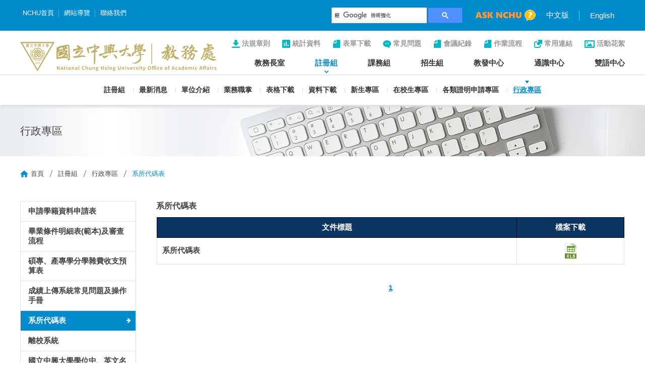

--- FILE ---
content_type: text/html; charset=UTF-8
request_url: https://oaa.nchu.edu.tw/zh-tw/rs-adm/page-file.910.0
body_size: 31364
content:
<!DOCTYPE html>
<html lang="zh-Hant-TW">
<head>
		<meta http-equiv="Content-Type" content="text/html; charset=utf-8">
	<meta http-equiv="X-UA-Compatible" content="IE=11; IE=10; IE=9; IE=8; IE=7" />
    <meta charset="utf-8">
    <meta http-equiv="content-language" content="zh-tw">
    <meta name="keywords" content="" />
    <meta name="Description" content="" />
    <meta name="author" content="國立中興大學教務處" />
    <meta name="copyright" content="國立中興大學教務處" />
    <meta name="viewport" content="width=device-width, initial-scale=1.0">
    <title>行政專區 - 註冊組 - 國立中興大學教務處</title>
	<!-- CSS -->
    <link href="https://oaa.nchu.edu.tw/tem/tw/css/style.css?v20240517" rel="stylesheet" type="text/css">
	<!-- favicon 16x16 -->
    <link rel="shortcut icon" href="https://oaa.nchu.edu.tw/tem/tw/images/favicon.ico">
    <!-- apple touch icon 57x57 -->
    <link rel="apple-touch-icon" href="https://oaa.nchu.edu.tw/tem/tw/images/apple-touch-icon.png">
    <!-- IE設定,新增html5標籤 -->
    <!--[if lt IE 9]>
    <script src="https://oaa.nchu.edu.tw/inc/js/html5.js"></script>
    <script src="https://oaa.nchu.edu.tw/inc/js/css3-mediaqueries.js"></script> 
    <![endif]-->
	</head>
<body>
	<div id="container">
		<!-- 頁首 START -->
		<header id="header">
	<div class="header-sec01">
		<div class="sec-inner">
			<div class="group header-group01">
				<div class="group-item group-item01">
					<!-- 選單一 START -->
					<nav class="nav-wrap nav-skin01">
						<ul class="nav-list">
							<li><a href="https://www.nchu.edu.tw/index" title="NCHU首頁">NCHU首頁</a></li>
							<li><a href="https://oaa.nchu.edu.tw/zh-tw/sitemap" title="網站導覽">網站導覽</a></li>
							<li><a href="mailto:oaaweb@nchu.edu.tw" title="聯絡我們" target="_blank">聯絡我們</a></li>
						</ul>
					</nav>
					<!-- 選單一 END -->
				</div>
				<div class="group-item group-item02">
					<div class="item-inner node-pc" data-child="dyn-node01">
						<div class="dyn-node" data-node="dyn-node01">
							<!-- GOOGLE搜尋 START -->
							<div class="google-search">
								<gcse:search></gcse:search>
							</div>
							<!-- GOOGLE搜尋 END -->
                                                        <a class="figure" href="https://oias.nchu.edu.tw/asknchu-ch/" title="ASK NCHU" target="_blank">
								<img src="https://oaa.nchu.edu.tw/tem/tw/images/ask_nchu.png" width="120" height="" alt="" />
							</a>
                            						</div>
					</div>
					<div class="item-inner node-pc" data-child="dyn-node02">
						<nav class="nav-wrap nav-lang dyn-node" data-node="dyn-node02">
							<ul class="nav-list">
																<li><a href="https://oaa.nchu.edu.tw/zh-tw/rs-adm/page-file.910.0" title="中文版">中文版</a></li>
																<li><a href="https://oaa.nchu.edu.tw/en-us/rs-adm/page-file.910.0" title="English">English</a></li>
															</ul>
						</nav>
					</div>
				</div>
				<div class="group-item group-item03">
					<a id="nav-btn" class="btn btn-thumb"
						 href="#main-nav" title="選單鈕"
						 data-off="MENU" data-on="CLOSE">
						<div class="thumb-wrap">
							<span class="thumb thumb-1"></span>
							<span class="thumb thumb-2"></span>
							<span class="thumb thumb-3"></span>
						</div>
					</a>
				</div>
			</div>
		</div>
	</div>
	<div class="header-sec02">
		<div class="sec-inner">
			<div class="group header-group02">
				<div class="group-item group-item01">
					<h1 id="logo"><!-- 標籤:首頁h1，內頁div -->
						<a href="https://oaa.nchu.edu.tw/zh-tw/index" title="國立中興大學教務處">
							<img src="https://oaa.nchu.edu.tw/tem/tw/images/logo.png" width="390" height="59" alt="國立中興大學教務處" />
						</a>
					</h1>
				</div>
				<div class="group-item group-item02 node-pc" data-child="dyn-node03">
					<!-- 選單二 START -->
					<nav class="nav-wrap second-nav dyn-node" data-node="dyn-node03">
						<ul class="nav-list">
														<li><a class="icon-nav02" href="https://oaa.nchu.edu.tw/zh-tw/rule" title="法規章則" target="">法規章則</a></li>
														<li><a class="icon-nav03" href="https://oaa.nchu.edu.tw/zh-tw/statistics" title="統計資料" target="">統計資料</a></li>
														<li><a class="icon-nav04" href="https://oaa.nchu.edu.tw/zh-tw/form" title="表單下載" target="">表單下載</a></li>
														<li><a class="icon-nav05" href="https://oaa.nchu.edu.tw/zh-tw/faq" title="常見問題" target="">常見問題</a></li>
														<li><a class="icon-nav04" href="https://oaa.nchu.edu.tw/zh-tw/minutes" title="會議紀錄" target="">會議紀錄</a></li>
														<li><a class="icon-nav04" href="https://oaa.nchu.edu.tw/zh-tw/sop" title="作業流程" target="">作業流程</a></li>
														<li><a class="icon-nav06" href="https://oaa.nchu.edu.tw/zh-tw/links" title="常用連結" target="">常用連結</a></li>
														<li><a class="icon-nav07" href="https://oaa.nchu.edu.tw/zh-tw/activity" title="活動花絮" target="">活動花絮</a></li>
													</ul>
					</nav>
					<!-- 選單二 END -->
				</div>
				<div class="group-item group-item03 mobile-side">
					<div class="mobile-inner">
						<div class="item-inner node-mobile" data-child="dyn-node02"></div>
						<div class="item-inner">
							<!-- 選單三 START，目前單元li加class:on -->
							<nav id="main-nav" class="nav-wrap main-nav">
								<ul class="nav-list">
																		<li class="">
										<a href="https://oaa.nchu.edu.tw/zh-tw/dean" title="教務長室" target="">教務長室</a>
										<div class="sub-nav">
																						<ul>
																								<li class=""><a href="https://oaa.nchu.edu.tw/zh-tw/dean" title="教務長室" target="">教務長室</a></li>
																								<li class=""><a href="https://oaa.nchu.edu.tw/zh-tw/dean-news" title="最新消息" target="">最新消息</a></li>
																								<li class=""><a href="https://oaa.nchu.edu.tw/zh-tw/daen-intro" title="單位介紹" target="">單位介紹</a></li>
																								<li class=""><a href="https://oaa.nchu.edu.tw/zh-tw/daen-intro2" title="歷任教務長" target="">歷任教務長</a></li>
																								<li class=""><a href="https://oaa.nchu.edu.tw/zh-tw/dean-staff" title="業務職掌" target="">業務職掌</a></li>
																								<li class=""><a href="https://oaa.nchu.edu.tw/zh-tw/dean-form" title="表格下載" target="">表格下載</a></li>
																								<li class=""><a href="https://oaa.nchu.edu.tw/zh-tw/dean-download" title="資料下載" target="">資料下載</a></li>
																								<li class=""><a href="https://oaa.nchu.edu.tw/zh-tw/dean-service" title="業務項目" target="">業務項目</a></li>
																								<li class=""><a href="https://oaa.nchu.edu.tw/zh-tw/dean-zone01" title="系所評鑑" target="">系所評鑑</a></li>
																								<li class=""><a href="https://oaa.nchu.edu.tw/zh-tw/nchutae" title="教學成果展" target="">教學成果展</a></li>
																							</ul>
																					</div>
									</li>
																		<li class="on">
										<a href="https://oaa.nchu.edu.tw/zh-tw/rs" title="註冊組" target="">註冊組</a>
										<div class="sub-nav">
																						<ul>
																								<li class=""><a href="https://oaa.nchu.edu.tw/zh-tw/rs" title="註冊組" target="">註冊組</a></li>
																								<li class=""><a href="https://oaa.nchu.edu.tw/zh-tw/rs-news" title="最新消息" target="">最新消息</a></li>
																								<li class=""><a href="https://oaa.nchu.edu.tw/zh-tw/rs-intro" title="單位介紹" target="">單位介紹</a></li>
																								<li class=""><a href="https://oaa.nchu.edu.tw/zh-tw/rs-staff" title="業務職掌" target="">業務職掌</a></li>
																								<li class=""><a href="https://oaa.nchu.edu.tw/zh-tw/rs-form" title="表格下載" target="">表格下載</a></li>
																								<li class=""><a href="https://oaa.nchu.edu.tw/zh-tw/rs-down" title="資料下載" target="">資料下載</a></li>
																								<li class=""><a href="https://oaa.nchu.edu.tw/zh-tw/rs-freshman" title="新生專區" target="">新生專區</a></li>
																								<li class=""><a href="https://oaa.nchu.edu.tw/zh-tw/rs-student" title="在校生專區" target="">在校生專區</a></li>
																								<li class=""><a href="https://oaa.nchu.edu.tw/zh-tw/rs-alumnus" title="各類證明申請專區" target="">各類證明申請專區</a></li>
																								<li class="on"><a href="https://oaa.nchu.edu.tw/zh-tw/rs-adm" title="行政專區" target="">行政專區</a></li>
																							</ul>
																					</div>
									</li>
																		<li class="">
										<a href="https://oaa.nchu.edu.tw/zh-tw/course" title="課務組" target="">課務組</a>
										<div class="sub-nav">
																						<ul>
																								<li class=""><a href="https://oaa.nchu.edu.tw/zh-tw/course" title="課務組" target="">課務組</a></li>
																								<li class=""><a href="https://oaa.nchu.edu.tw/zh-tw/course-news" title="最新消息" target="">最新消息</a></li>
																								<li class=""><a href="https://oaa.nchu.edu.tw/zh-tw/course-intro" title="單位介紹" target="">單位介紹</a></li>
																								<li class=""><a href="https://oaa.nchu.edu.tw/zh-tw/article_01-p.341" title="選課/課程資訊專區" target="">選課/課程資訊專區</a></li>
																								<li class=""><a href="https://oaa.nchu.edu.tw/zh-tw/course-summer" title="暑修/先修課程專區" target="">暑修/先修課程專區</a></li>
																								<li class=""><a href="https://oaa.nchu.edu.tw/zh-tw/course-zone02" title="課務相關業務專區" target="">課務相關業務專區</a></li>
																								<li class=""><a href="https://oaa.nchu.edu.tw/zh-tw/course-room" title="綜大教室管理與借用" target="">綜大教室管理與借用</a></li>
																								<li class=""><a href="https://oaa.nchu.edu.tw/zh-tw/course-form" title="表格下載" target="">表格下載</a></li>
																								<li class=""><a href="https://oaa.nchu.edu.tw/zh-tw/course-download" title="會議/統計資料" target="">會議/統計資料</a></li>
																								<li class=""><a href="https://oaa.nchu.edu.tw/zh-tw/course-staff" title="業務職掌" target="">業務職掌</a></li>
																								<li class=""><a href="https://oaa.nchu.edu.tw/zh-tw/course-other" title="相關連結" target="">相關連結</a></li>
																							</ul>
																					</div>
									</li>
																		<li class="">
										<a href="https://oaa.nchu.edu.tw/zh-tw/recruit" title="招生組" target="">招生組</a>
										<div class="sub-nav">
																						<ul>
																								<li class=""><a href="https://oaa.nchu.edu.tw/zh-tw/recruit" title="招生組" target="">招生組</a></li>
																								<li class=""><a href="https://oaa.nchu.edu.tw/zh-tw/recruit-news" title="最新消息" target="">最新消息</a></li>
																								<li class=""><a href="https://oaa.nchu.edu.tw/zh-tw/recruit-intro" title="單位介紹" target="">單位介紹</a></li>
																								<li class=""><a href="https://oaa.nchu.edu.tw/zh-tw/recruit-staff" title="業務職掌" target="">業務職掌</a></li>
																								<li class=""><a href="https://oaa.nchu.edu.tw/zh-tw/recruit-form" title="表格下載" target="">表格下載</a></li>
																								<li class=""><a href="https://oaa.nchu.edu.tw/zh-tw/recruit-download" title="資料下載" target="">資料下載</a></li>
																								<li class=""><a href="https://oaa.nchu.edu.tw/zh-tw/recruit-admission" title="入學招生" target="">入學招生</a></li>
																								<li class=""><a href="http://recruit.nchu.edu.tw/present/index.aspx" title="未來學生專區" target="_blank">未來學生專區</a></li>
																								<li class=""><a href="https://oaa.nchu.edu.tw/zh-tw/大陸學歷甄試及查證" title="大陸學歷甄試及查證" target="">大陸學歷甄試及查證</a></li>
																							</ul>
																					</div>
									</li>
																		<li class="">
										<a href="https://oaa.nchu.edu.tw/zh-tw/cdtl" title="教發中心" target="">教發中心</a>
										<div class="sub-nav">
																						<ul>
																								<li class=""><a href="https://oaa.nchu.edu.tw/zh-tw/cdtl" title="教發中心" target="">教發中心</a></li>
																								<li class=""><a href="https://oaa.nchu.edu.tw/zh-tw/online_teaching" title="線上教學" target="">線上教學</a></li>
																								<li class=""><a href="https://oaa.nchu.edu.tw/zh-tw/cdtl-news" title="最新消息" target="">最新消息</a></li>
																								<li class=""><a href="https://oaa.nchu.edu.tw/zh-tw/CenterIntro" title="單位介紹" target="">單位介紹</a></li>
																								<li class=""><a href="https://oaa.nchu.edu.tw/zh-tw/cdtl-staff" title="業務職掌" target="">業務職掌</a></li>
																								<li class=""><a href="https://oaa.nchu.edu.tw/zh-tw/teachers" title="教師專業發展" target="">教師專業發展</a></li>
																								<li class=""><a href="https://oaa.nchu.edu.tw/zh-tw/students" title="學生學習促進" target="">學生學習促進</a></li>
																								<li class=""><a href="https://oaa.nchu.edu.tw/zh-tw/teach-tech" title="教學科技應用" target="">教學科技應用</a></li>
																								<li class=""><a href="https://oaa.nchu.edu.tw/zh-tw/cdtl-application" title="計畫申請" target="">計畫申請</a></li>
																								<li class=""><a href="https://oaa.nchu.edu.tw/zh-tw/cdtl-form" title="表格下載" target="">表格下載</a></li>
																								<li class=""><a href="https://oaa.nchu.edu.tw/zh-tw/cdtl-data" title="資料下載" target="">資料下載</a></li>
																							</ul>
																					</div>
									</li>
																		<li class="">
										<a href="https://oaa.nchu.edu.tw/zh-tw/ge" title="通識中心" target="">通識中心</a>
										<div class="sub-nav">
																						<ul>
																								<li class=""><a href="https://oaa.nchu.edu.tw/zh-tw/ge" title="通識中心" target="">通識中心</a></li>
																								<li class=""><a href="https://oaa.nchu.edu.tw/zh-tw/ge-news" title="最新消息" target="">最新消息</a></li>
																								<li class=""><a href="https://oaa.nchu.edu.tw/zh-tw/ge-Introduction" title="單位介紹" target="">單位介紹</a></li>
																								<li class=""><a href="https://oaa.nchu.edu.tw/zh-tw/ge-staff" title="業務職掌" target="">業務職掌</a></li>
																								<li class=""><a href="https://oaa.nchu.edu.tw/zh-tw/ge-courses-CI" title="通識課程" target="">通識課程</a></li>
																								<li class=""><a href="https://oaa.nchu.edu.tw/zh-tw/ge-forms" title="表格下載" target="">表格下載</a></li>
																								<li class=""><a href="https://oaa.nchu.edu.tw/zh-tw/ge-download" title="資料下載" target="">資料下載</a></li>
																								<li class=""><a href="https://oaa.nchu.edu.tw/zh-tw/ge-speech" title="惠蓀講座" target="">惠蓀講座</a></li>
																								<li class=""><a href="https://oaa.nchu.edu.tw/zh-tw/ge-teachera_assistant" title="教學助理" target="">教學助理</a></li>
																								<li class=""><a href="https://oaa.nchu.edu.tw/zh-tw/unit-page-p.299" title="自主學習" target="">自主學習</a></li>
																								<li class=""><a href="https://oaa.nchu.edu.tw/zh-tw/Bachelor" title="校學士學位" target="">校學士學位</a></li>
																								<li class=""><a href="https://oaa.nchu.edu.tw/zh-tw/ge-link" title="常用連結" target="">常用連結</a></li>
																								<li class=""><a href="https://iger.pro.edu.tw/" title="IGER" target="_blank">IGER</a></li>
																							</ul>
																					</div>
									</li>
																		<li class="">
										<a href="https://oaa.nchu.edu.tw/zh-tw/EMI" title="雙語中心" target="">雙語中心</a>
										<div class="sub-nav">
																						<ul>
																								<li class=""><a href="https://oaa.nchu.edu.tw/zh-tw/EMI" title="雙語中心" target="">雙語中心</a></li>
																								<li class=""><a href="https://oaa.nchu.edu.tw/zh-tw/eml-news" title="最新消息" target="">最新消息</a></li>
																								<li class=""><a href="https://oaa.nchu.edu.tw/zh-tw/emi-intro" title="單位介紹" target="">單位介紹</a></li>
																								<li class=""><a href="https://oaa.nchu.edu.tw/zh-tw/emi-staff" title="業務職掌" target="">業務職掌</a></li>
																								<li class=""><a href="https://oaa.nchu.edu.tw/zh-tw/emi-form" title="表格下載" target="">表格下載</a></li>
																								<li class=""><a href="https://oaa.nchu.edu.tw/zh-tw/emi-download" title="資料下載" target="">資料下載</a></li>
																								<li class=""><a href="https://oaa.nchu.edu.tw/zh-tw/emi-service" title="業務項目" target="">業務項目</a></li>
																								<li class=""><a href="https://emitlc.nchu.edu.tw/" title="EMI 教學資源中心" target="_blank">EMI 教學資源中心</a></li>
																							</ul>
																					</div>
									</li>
																	</ul>
							</nav>
							<!-- 選單三 END -->
						</div>
						<div class="item-inner node-mobile" data-child="dyn-node03"></div>
						<div class="item-inner node-mobile" data-child="dyn-node01"></div>
					</div>
				</div>
			</div>
		</div>
	</div>
</header>        <!-- 頁首 END -->
		<!-- 各單元內容 START -->
		<main id="content">
			<div class="intro-section unit-page">
				<div class="banner banner-skin03" style="background-image:url(https://oaa.nchu.edu.tw/tem/tw/images/banner-unit02.jpg);">
					<div class="sec-inner">
						<h1 class="title t01">行政專區</h1>
					</div>
				</div>
				<div class="path wow fadeInDown" data-wow-duration="1s" data-wow-delay=".3s">
					<div class="sec-inner">
						<ul>
														<li><a href="https://oaa.nchu.edu.tw/zh-tw/index" title="首頁">首頁</a></li>
														<li><a href="https://oaa.nchu.edu.tw/zh-tw/rs" title="註冊組">註冊組</a></li>
														<li><a href="https://oaa.nchu.edu.tw/zh-tw/rs-adm" title="行政專區">行政專區</a></li>
														<li><span>系所代碼表</span></li>
													</ul>
					</div>
				</div>
				<div class="detail-wrap">
					<div class="template01">
						<div class="sec-inner">
							<div class="grid-group grid-group01">
								<div class="grid-item grid-item01">
									<div class="intro-nav">
										<nav class="nav-wrap nav-skin04 toggle-nav">
											<button type="button" class="btn nav-title">系所代碼表</button>
											<div class="nav-list">
												<ul>
																										<li class=""><a href="https://oaa.nchu.edu.tw/zh-tw/rs-adm/page-file.890" title="申請學籍資料申請表" target="">申請學籍資料申請表</a></li>
																										<li class=""><a href="https://oaa.nchu.edu.tw/zh-tw/rs-adm/page-file.893" title="畢業條件明細表(範本)及審查流程" target="">畢業條件明細表(範本)及審查流程</a></li>
																										<li class=""><a href="https://oaa.nchu.edu.tw/zh-tw/rs-adm/page-file.903" title="碩專、產專學分學雜費收支預算表    " target="">碩專、產專學分學雜費收支預算表    </a></li>
																										<li class=""><a href="https://oaa.nchu.edu.tw/zh-tw/rs-adm/page-detail.909" title="成績上傳系統常見問題及操作手冊" target="">成績上傳系統常見問題及操作手冊</a></li>
																										<li class="on"><a href="https://oaa.nchu.edu.tw/zh-tw/rs-adm/page-file.910" title="系所代碼表" target="">系所代碼表</a></li>
																										<li class=""><a href="https://onepiece.nchu.edu.tw/cof/leavelogin.htm" title="離校系統" target="_blank">離校系統</a></li>
																										<li class=""><a href="https://oaa.nchu.edu.tw/zh-tw/rs-adm/page-detail.1936" title="國立中興大學學位中、英文名稱一覽表" target="">國立中興大學學位中、英文名稱一覽表</a></li>
																										<li class=""><a href="https://oaa.nchu.edu.tw/zh-tw/rs-adm/page-detail.1937" title="新增/調整/更名系(所)(組) 授予學位中、英文名稱申請表" target="">新增/調整/更名系(所)(組) 授予學位中、英文名稱申請表</a></li>
																										<li class=""><a href="https://oaa.nchu.edu.tw/zh-tw/rs-adm/page-detail.2679" title="112學年度院、系、所、學位學程英文名稱" target="">112學年度院、系、所、學位學程英文名稱</a></li>
																									</ul>
											</div>
										</nav>
									</div>
								</div>
								<div class="grid-item grid-item02">
									<div class="intro-sec">
										<h2 class="title t04">系所代碼表</h2>
										<div class="tb-wrap">
											<div class="tb06">
												<table summary="">
													<thead>
														<tr>
															<th>文件標題</th>
															<th width="23%">檔案下載</th>
														</tr>
													</thead>
													<tbody>
																												<tr>
															<td>系所代碼表</td>
															<td align="center">
																																<a class="btn btn-base" href="https://oaa.nchu.edu.tw/_run.php?work=down&file=dec40ea5ac0c412fc33c99468cbcfbe1034050c1.xls&name=系所代碼表更新114.09.05.xls" title="系所代碼表更新114.09.05.xls" target="_blank"><i class="icon icon-xls">檔案下載</i></a>
																															</td>
														</tr>
																											</tbody>
												</table>
											</div>
										</div>
										<!-- Page Limit START -->
																				<div class="page-limit">
											<ul>
																																				<li class="on"><a href="https://oaa.nchu.edu.tw/zh-tw/rs-adm/page-file.910.0">1</a></li>
																																			</ul>
										</div>
																				<!-- Page Limit END -->
									</div>
								</div>
							</div>
						</div>
					</div>
				</div>
							</div>
		</main>
		<!-- 各單元內容 END -->
		<!-- 頁尾 START-->
		<footer id="footer">
	<div class="footer-sec01">
		<div class="sec-inner">
			<!-- 頁尾選單 START -->
			<nav class="nav-wrap footer-nav">
				<ul class="nav-list">
										<li>
						<a href="#" title="組室/中心" target="">組室/中心</a>
						<div class="sub-nav">
														<ul>
																<li><a href="https://oaa.nchu.edu.tw/dean" title="教務長室" target="">教務長室</a></li>
																<li><a href="https://oaa.nchu.edu.tw/rs" title="註冊組" target="">註冊組</a></li>
																<li><a href="https://oaa.nchu.edu.tw/course" title="課務組" target="">課務組</a></li>
																<li><a href="https://oaa.nchu.edu.tw/recruit" title="招生組" target="">招生組</a></li>
																<li><a href="https://oaa.nchu.edu.tw/cdtl" title="教發中心" target="">教發中心</a></li>
																<li><a href="https://oaa.nchu.edu.tw/ge" title="通識中心" target="">通識中心</a></li>
																<li><a href="https://oaa.nchu.edu.tw/EMI" title="雙語中心" target="">雙語中心</a></li>
															</ul>
													</div>
					</li>
										<li>
						<a href="#" title="專區連結" target="">專區連結</a>
						<div class="sub-nav">
														<ul>
																<li><a href="https://secret.nchu.edu.tw/info/03plan.html" title="校務資訊公開(學雜費專區)" target="_blank">校務資訊公開(學雜費專區)</a></li>
																<li><a href="https://oaa.nchu.edu.tw/zh-tw/dean-zone01" title="系所評鑑專區" target="_blank">系所評鑑專區</a></li>
																<li><a href="http://www.nchunight.nchu.edu.tw" title="進修學士班教務專區" target="_blank">進修學士班教務專區</a></li>
															</ul>
													</div>
					</li>
										<li>
						<a href="#" title="系統平台" target="">系統平台</a>
						<div class="sub-nav">
														<ul>
																<li><a href="https://portal.nchu.edu.tw/" title="興大入口(教務系統)" target="_blank">興大入口(教務系統)</a></li>
																<li><a href="https://onepiece.nchu.edu.tw/cofsys/plsql/crseqry_home" title="課程查詢系統" target="_blank">課程查詢系統</a></li>
																<li><a href="https://lms2020.nchu.edu.tw/" title="iLearning 3.0" target="_blank">iLearning 3.0</a></li>
																<li><a href="https://cdtl.video.nchu.edu.tw/" title="興學堂影音網" target="_blank">興學堂影音網</a></li>
															</ul>
													</div>
					</li>
										<li>
						<a href="#" title="常用服務" target="">常用服務</a>
						<div class="sub-nav">
														<ul>
																<li><a href="http://oaa.nchu.edu.tw/form" title="表單下載" target="">表單下載</a></li>
																<li><a href="http://oaa.nchu.edu.tw/rule" title="法規章則" target="">法規章則</a></li>
																<li><a href="https://onepiece.nchu.edu.tw/cofsys/plsql/crseqry_room_map" title="大樓配置教室查詢" target="_blank">大樓配置教室查詢</a></li>
																<li><a href="http://oaa.nchu.edu.tw/zh-tw/dean-service/page-list.352" title="隨班附讀課程" target="">隨班附讀課程</a></li>
															</ul>
													</div>
					</li>
										<li>
						<a href="#" title="招生資訊" target="">招生資訊</a>
						<div class="sub-nav">
														<ul>
																<li><a href="http://oaa.nchu.edu.tw/recruit-admission" title="招生入學管道" target="">招生入學管道</a></li>
																<li><a href="http://recruit.nchu.edu.tw" title="招生資訊網" target="_blank">招生資訊網</a></li>
																<li><a href="http://recruit.nchu.edu.tw/present/index.aspx" title="未來學生專區" target="_blank">未來學生專區</a></li>
																<li><a href="https://www.osa.nchu.edu.tw/osa/laa/freshman/sys/" title="新生入學服務網" target="_blank">新生入學服務網</a></li>
															</ul>
													</div>
					</li>
										<li>
						<a href="#" title="網站資訊" target="">網站資訊</a>
						<div class="sub-nav">
														<ul>
																<li><a href="https://oaa.nchu.edu.tw/zh-tw/privacy" title="隱私權聲明" target="">隱私權聲明</a></li>
																<li><a href="https://ipo.nchu.edu.tw/" title="智慧財產權聲明" target="_blank">智慧財產權聲明</a></li>
															</ul>
													</div>
					</li>
									</ul>
			</nav>
			<!-- 頁尾選單 END -->
		</div>
	</div>
	<div class="footer-sec02">
<div class="sec-inner">
<div class="group footer-group">
<div class="group-item">
<div class="item-inner">
<dl>
	<dt>教務長室</dt>
	<dd><a class="icon icon-mail01" href="mailto:oaaweb@nchu.edu.tw" title="教務長室">04-22840208（行政大樓３樓）</a></dd>
</dl>
</div>
</div>

<div class="group-item">
<div class="item-inner">
<dl>
	<dt>註冊組</dt>
	<dd><a class="icon icon-mail01" href="mailto:registra@nchu.edu.tw" title="註冊組">04-22840212（行政大樓１樓）</a></dd>
</dl>
</div>
</div>

<div class="group-item">
<div class="item-inner">
<dl>
	<dt>課務組</dt>
	<dd><a class="icon icon-mail01" href="mailto:course@nchu.edu.tw" title="課務組">04-22840215（行政大樓１樓）</a></dd>
</dl>
</div>
</div>

<div class="group-item">
<div class="item-inner">
<dl>
	<dt>招生組</dt>
	<dd><a class="icon icon-mail01" href="mailto:recruit@nchu.edu.tw" title="招生組">04-22840216（行政大樓１樓）</a></dd>
</dl>
</div>
</div>

<div class="group-item">
<div class="item-inner">
<dl>
	<dt>教發中心</dt>
	<dd><a class="icon icon-mail01" href="mailto:dir@nchu.edu.tw" title="教發中心">04-22840218（行政大樓 2 樓）</a></dd>
</dl>
</div>
</div>

<div class="group-item">
<div class="item-inner">
<dl>
	<dt>通識中心</dt>
	<dd><a class="icon icon-mail01" href="mailto:cah@nchu.edu.tw" title="通識中心">04-22840597（綜合教學大樓 6 樓）</a></dd>
</dl>
</div>
</div>

<div class="group-item">
<div class="item-inner">
<dl>
	<dt>雙語中心</dt>
	<dd><a class="icon icon-mail01" href="mailto:emi@nchu.edu.tw" title="雙語中心">04-22840153（萬年樓 1 樓）</a></dd>
</dl>
</div>
</div>

<div class="group-item group-item-last">
<dl>
	<dt>地址</dt>
	<dd>402台中市南區興大路 145 號</dd>
</dl>

<dl>
	<dt>傳真</dt>
	<dd>04-22871530</dd>
</dl>
</div>
</div>
</div>
</div>

<div class="footer-sec03">
<div class="sec-inner">
<div class="corp-wrap"><!-- 頁尾公司資訊 START -->
<nav class="nav-wrap nav-skin02">
<ul class="nav-list">
	<li><a href="http://oaa.nchu.edu.tw/newadmin/" target="_blank" title="管理者登入">管理者登入</a></li>
	<li><a class="icon icon-facebook01" href="https://www.facebook.com/%E5%9C%8B%E7%AB%8B%E4%B8%AD%E8%88%88%E5%A4%A7%E5%AD%B8%E6%95%99%E5%8B%99%E8%99%95-525258160883924/" title="Facebook"><span>Facebook</span></a></li>
</ul>
</nav>

<div class="copyright"><strong>&copy; 版權所有 國立中興大學教務處</strong></div>
<!-- 頁尾公司資訊 END -->

<div class="design">Designed by <a href="https://www.da-vinci.com.tw" target="_blank" title="Da-vinci">Da-vinci</a></div>
</div>
</div>
</div>
</footer>
<a id="go-top" class="btn btn-top" href="#" title="Go Top">TOP</a>
<div id="mask-bg"></div><!-- 行動裝置遮罩 -->
		<!-- 頁尾 END -->
	</div>
	<!-- 各單元JS、CSS加載設定 START -->
	<script type="text/javascript" src="https://oaa.nchu.edu.tw/inc/js/jquery-3.6.0.min.js"></script>
<script type="text/javascript" src="https://oaa.nchu.edu.tw/inc/js/comm.js"></script>	<script type="text/javascript" src="https://oaa.nchu.edu.tw/inc/js/swiper/swiper.jquery.min.js"></script>
	<!-- 各單元JS、CSS加載設定 END -->
	<!-- google search -->
	<script>
		(function() {
		  var cx = '012063386960987241443:dhppl-0boss';
		  var gcse = document.createElement('script');
		  gcse.type = 'text/javascript';
		  gcse.async = true;
		  gcse.src = 'https://cse.google.com/cse.js?cx=' + cx;
		  var s = document.getElementsByTagName('script')[0];
		  s.parentNode.insertBefore(gcse, s);
		})();
	</script>
</body>
</html>

--- FILE ---
content_type: image/svg+xml
request_url: https://oaa.nchu.edu.tw/tem/tw/images/icon/icon-nav02.svg
body_size: 482
content:
<svg xmlns="http://www.w3.org/2000/svg" viewBox="0 0 15 15">
<style>
	.fill { fill:#00B8C5; }
</style>
<path class="fill" d="M14.06,12.66H0.94C0.42,12.66,0,13.08,0,13.59v0.47
	C0,14.58,0.42,15,0.94,15h13.12c0.52,0,0.94-0.42,0.94-0.94v-0.47C15,13.08,14.58,12.66,14.06,12.66z M6.77,10.75
	c0.56,0.55,0.88,0.57,1.46,0l4.26-4.37c0.39-0.67,0.07-1.22-0.73-1.22H9.84V0.94C9.84,0.42,9.42,0,8.91,0H6.09
	C5.58,0,5.16,0.42,5.16,0.94v4.22H3.24c-0.8,0-1.13,0.55-0.73,1.22L6.77,10.75z"/>
</svg>


--- FILE ---
content_type: image/svg+xml
request_url: https://oaa.nchu.edu.tw/tem/tw/images/icon/arrow-bottom01.svg
body_size: 403
content:
<svg xmlns="http://www.w3.org/2000/svg" viewBox="0 0 14 9">
<style>
	.fill { fill:#018BCD; }
</style>
<path class="fill" d="M13.6,2.51C13.85,2.24,14,1.89,14,1.5C14,0.67,13.33,0,12.5,0c-0.44,0-0.83,0.19-1.1,0.49
	C11.39,0.49,7,5.28,7,5.28L2.61,0.49C2.33,0.19,1.94,0,1.5,0C0.67,0,0,0.67,0,1.5c0,0.39,0.15,0.74,0.4,1.01c-0.01,0,5.49,6,5.49,6
	C6.18,8.82,6.58,9,7,9s0.82-0.18,1.11-0.49L13.6,2.51z"/>
</svg>
